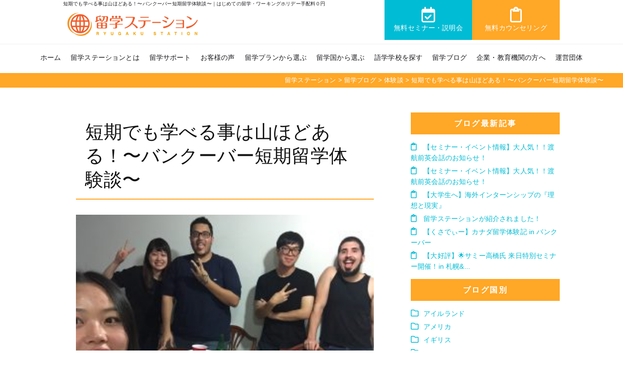

--- FILE ---
content_type: text/html; charset=UTF-8
request_url: https://www.ryugaku-station.com/blog/taikendan-21/
body_size: 21770
content:
<!DOCTYPE html>
<html lang="ja" class="js">
<head>
<meta charset="utf-8">
<meta name="viewport" content="width=device-width, initial-scale=1.0">
<meta http-equiv="X-UA-Compatible" content="IE=edge">
<link rel="icon" type="image/x-icon" href="https://www.ryugaku-station.com/wp-content/themes/wp_tmp_rs/images/favicon.ico">
<!-- Google Tag Manager -->
<link rel="stylesheet" href="https://cdnjs.cloudflare.com/ajax/libs/font-awesome/6.5.1/css/all.min.css"><link rel="stylesheet" href="https://cdn.jsdelivr.net/npm/swiper@11/swiper-bundle.min.css"/><link rel="stylesheet" type="text/css" href="https://cdn.jsdelivr.net/npm/slick-carousel@1.8.1/slick/slick.css"><link rel="stylesheet" type="text/css" href="https://cdnjs.cloudflare.com/ajax/libs/slick-carousel/1.9.0/slick-theme.css"><style id='wp-img-auto-sizes-contain-inline-css' type='text/css'>img:is([sizes=auto i],[sizes^="auto," i]){contain-intrinsic-size:3000px 1500px}</style><style id='wp-emoji-styles-inline-css' type='text/css'>img.wp-smiley,img.emoji{display:inline!important;border:none!important;box-shadow:none!important;height:1em!important;width:1em!important;margin:0 .07em!important;vertical-align:-.1em!important;background:none!important;padding:0!important}</style><style id='wp-block-library-inline-css' type='text/css'>:root{--wp-block-synced-color:#7a00df;--wp-block-synced-color--rgb:122 , 0 , 223;--wp-bound-block-color:var(--wp-block-synced-color);--wp-editor-canvas-background:#ddd;--wp-admin-theme-color:#007cba;--wp-admin-theme-color--rgb:0 , 124 , 186;--wp-admin-theme-color-darker-10:#006ba1;--wp-admin-theme-color-darker-10--rgb:0 , 107 , 160.5;--wp-admin-theme-color-darker-20:#005a87;--wp-admin-theme-color-darker-20--rgb:0 , 90 , 135;--wp-admin-border-width-focus:2px}@media (min-resolution:192dpi){:root{--wp-admin-border-width-focus:1.5px}}.wp-element-button{cursor:pointer}:root .has-very-light-gray-background-color{background-color:#eee}:root .has-very-dark-gray-background-color{background-color:#313131}:root .has-very-light-gray-color{color:#eee}:root .has-very-dark-gray-color{color:#313131}:root .has-vivid-green-cyan-to-vivid-cyan-blue-gradient-background{background:linear-gradient(135deg,#00d084,#0693e3)}:root .has-purple-crush-gradient-background{background:linear-gradient(135deg,#34e2e4,#4721fb 50%,#ab1dfe)}:root .has-hazy-dawn-gradient-background{background:linear-gradient(135deg,#faaca8,#dad0ec)}:root .has-subdued-olive-gradient-background{background:linear-gradient(135deg,#fafae1,#67a671)}:root .has-atomic-cream-gradient-background{background:linear-gradient(135deg,#fdd79a,#004a59)}:root .has-nightshade-gradient-background{background:linear-gradient(135deg,#330968,#31cdcf)}:root .has-midnight-gradient-background{background:linear-gradient(135deg,#020381,#2874fc)}:root{--wp--preset--font-size--normal:16px;--wp--preset--font-size--huge:42px}.has-regular-font-size{font-size:1em}.has-larger-font-size{font-size:2.625em}.has-normal-font-size{font-size:var(--wp--preset--font-size--normal)}.has-huge-font-size{font-size:var(--wp--preset--font-size--huge)}.has-text-align-center{text-align:center}.has-text-align-left{text-align:left}.has-text-align-right{text-align:right}.has-fit-text{white-space:nowrap!important}#end-resizable-editor-section{display:none}.aligncenter{clear:both}.items-justified-left{justify-content:flex-start}.items-justified-center{justify-content:center}.items-justified-right{justify-content:flex-end}.items-justified-space-between{justify-content:space-between}.screen-reader-text{border:0;clip-path:inset(50%);height:1px;margin:-1px;overflow:hidden;padding:0;position:absolute;width:1px;word-wrap:normal!important}.screen-reader-text:focus{background-color:#ddd;clip-path:none;color:#444;display:block;font-size:1em;height:auto;left:5px;line-height:normal;padding:15px 23px 14px;text-decoration:none;top:5px;width:auto;z-index:100000}html :where(.has-border-color){border-style:solid}html :where([style*=border-top-color]){border-top-style:solid}html :where([style*=border-right-color]){border-right-style:solid}html :where([style*=border-bottom-color]){border-bottom-style:solid}html :where([style*=border-left-color]){border-left-style:solid}html :where([style*=border-width]){border-style:solid}html :where([style*=border-top-width]){border-top-style:solid}html :where([style*=border-right-width]){border-right-style:solid}html :where([style*=border-bottom-width]){border-bottom-style:solid}html :where([style*=border-left-width]){border-left-style:solid}html :where(img[class*=wp-image-]){height:auto;max-width:100%}:where(figure){margin:0 0 1em}html :where(.is-position-sticky){--wp-admin--admin-bar--position-offset:var(--wp-admin--admin-bar--height,0)}@media screen and (max-width:600px){html :where(.is-position-sticky){--wp-admin--admin-bar--position-offset:0}}</style><style id='classic-theme-styles-inline-css' type='text/css'>.wp-block-button__link{color:#fff;background-color:#32373c;border-radius:9999px;box-shadow:none;text-decoration:none;padding:calc(.667em + 2px) calc(1.333em + 2px);font-size:1.125em}.wp-block-file__button{background:#32373c;color:#fff;text-decoration:none}</style><link rel='stylesheet' id='contact-form-7-css' href='https://www.ryugaku-station.com/wp-content/plugins/contact-form-7/includes/css/A.styles.css,qver=6.1.4.pagespeed.cf.bY4dTi-wnh.css' type='text/css' media='all'/><link rel='stylesheet' id='ez-toc-css' href='https://www.ryugaku-station.com/wp-content/plugins/easy-table-of-contents/assets/css/screen.min.css,qver=2.0.69.1.pagespeed.ce.pQQc8B0ji3.css' type='text/css' media='all'/><style id='ez-toc-inline-css' type='text/css'>div#ez-toc-container .ez-toc-title{font-size:120%}div#ez-toc-container .ez-toc-title{font-weight:500}div#ez-toc-container ul li{font-size:95%}div#ez-toc-container ul li{font-weight:500}div#ez-toc-container nav ul ul li{font-size:90%}div#ez-toc-container{width:100%}.ez-toc-container-direction{direction:ltr}.ez-toc-counter ul{counter-reset:item}.ez-toc-counter nav ul li a::before{content:counters(item,'.',decimal) '. ';display:inline-block;counter-increment:item;flex-grow:0;flex-shrink:0;margin-right:.2em;float:left}.ez-toc-widget-direction{direction:ltr}.ez-toc-widget-container ul{counter-reset:item}.ez-toc-widget-container nav ul li a::before{content:counters(item,'.',decimal) '. ';display:inline-block;counter-increment:item;flex-grow:0;flex-shrink:0;margin-right:.2em;float:left}</style><link rel='stylesheet' id='style-css' href='https://www.ryugaku-station.com/wp-content/themes/wp_tmp_rs/style.css?ver=1.0.0' type='text/css' media='all'/><link rel='stylesheet' id='fancybox-css' href='https://www.ryugaku-station.com/wp-content/plugins/easy-fancybox/fancybox/1.5.4/A.jquery.fancybox.min.css,qver=6.9.pagespeed.cf.zdkk0kVwMG.css' type='text/css' media='screen'/><style type="text/css">.broken_link,a.broken_link{text-decoration:line-through}</style><style type="text/css">.removed_link,a.removed_link{text-decoration:line-through}</style><style>.heading{align-items:center;display:flex;justify-content:center}.heading::before,.heading::after{background-color:#999;content:"";height:1px;width:2rem}.heading::before{margin-right:1rem}.heading::after{margin-left:1rem}.mySwiperBox img{xwidth:auto;xmax-width:100%}.CardArea{margin:0 auto;text-align:center}.CardArea .TitleTop{font-size:clamp(1.2rem,3vw,3rem);margin-bottom:15px}.CardArea2{padding:30px 0;text-align:center;background:#f6f6f6}.CardArea2 .TitleTop{font-size:clamp(1.2rem,3vw,3rem);margin-bottom:15px}.arrow{position:relative;display:inline-block;padding:0 0 0 16px;color:#000;vertical-align:middle;text-decoration:none;font-size:15px}.arrow::before,.arrow::after{position:absolute;top:0;bottom:0;left:0;margin:auto;content:"";vertical-align:middle}.fadeIn500ms{animation-name:fadeIn500ms;animation-delay:700ms;animation-duration:1.5s;animation-fill-mode:forwards;transform:translateX(0);opacity:0}@keyframes fadeIn500ms {
    0% {
    }
    100% {
        transform: translateX(0);
        opacity: 1;
    }
}.mySwiperBox4 .swiper-button-prev{position:absolute;left:10px;z-index:10}.mySwiperBox4 .swiper-button-next{position:absolute;right:32px;z-index:10}.a-circle::before{width:40px;height:100px;-webkit-border-radius:8px;border-radius:8px;background:rgba(0,182,212,.6)}.a-circle::after{width:20px;height:20px;border-top:3px solid #fff;border-right:3px solid #fff}.a-circle-next::after{left:6px;-webkit-transform:rotate(45deg);transform:rotate(45deg)}.a-circle-prev::after{left:14px;-webkit-transform:rotate(225deg);transform:rotate(225deg)}.mySwiperBox4{max-width:1800px;margin:0 auto;position:relative}.mySwiper3{overflow:hidden;max-width:680px;margin:auto}.mySwiperBox{margin:0 auto;position:relative}.mySwiper3 .swiper-slide{height:auto}.mySwiper3 .swiper-slide a>img{height:auto}.mySwiperBox .a-circle::before{width:40px;height:40px;-webkit-border-radius:0;border-radius:0;background:rgba(0,0,0,.5)}.mySwiperBox .swiper-button-prev{width:40px;height:40px;position:inherit;top:20px;left:-5px;transform:translateY(-50%);-webkit-transform:translateY(-50%);-ms-transform:translateY(-50%);z-index:10}.mySwiperBox .swiper-button-next{width:40px;height:40px;position:inherit;top:20px;right:0;transform:translateY(-50%);-webkit-transform:translateY(-50%);-ms-transform:translateY(-50%);z-index:10}.swiper-wrapper img{height:auto;max-width:100%}.swiper-slide a img:hover{transform:scale(1.00);transition-duration:.3s}.slider__item{height:auto}.slider__img{height:100%}.slider__img img{width:100%;height:100%;object-fit:cover}.slider__scrollbar{margin-top:5px;width:100%;height:100%;position:relative}.slider__scrollbar::before{content:"";display:block;width:100%;height:5px;background-color:rgba(0,0,0,.15);border-radius:8px;position:absolute;top:50%;left:0;transform:translateY(-50%)}.slider__btn{aspect-ratio: 1/1;background-color:#fff;border:4px solid #00b0da;border-radius:50%;box-shadow:0 0 8px 8px rgba(0,0,0,.0);cursor:pointer}.swiper5 .center_pagination{display:flex;justify-content:center;align-items:center;max-width:200px;position:relative;margin:auto;padding:16px;background:#00bcd4;color:#fff}.swiper5 .swiper-button-next,.swiper5 .swiper-button-prev{position:absolute;cursor:pointer;margin:auto 10px;top:0;bottom:0;color:#fff}.swiper5 h3{text-align:center;font-weight:600;padding:16px 0 0;font-size:clamp(1.1rem,2vw,1.2rem)}.swiper5 p{xfont-size:clamp(.8rem,1vw,.8rem);font-weight:400;margin-bottom:16px}:root{--swiper-navigation-size:16px}.swiper5 .swiper-pagination{bottom:auto;z-index:1}.swiper5 .swiper-slide{border:2px solid #00bcd4;border-radius:8px;padding:8px;height:auto}.swiper6 .swiper-button-prev{width:40px;position:absolute;left:2%;z-index:10}.swiper6 .swiper-button-next{width:40px;position:absolute;right:2%;z-index:10}.swiper6 #CatList li{position:relative;max-width:100%;padding:0;margin-bottom:10px}.swiper6 #Country #CatList li{position:relative;max-width:100%!important;padding:0;margin-bottom:10px}.swiper6 #Country #CatList li:nth-child(1),
.swiper6 #Country #CatList li:nth-child(2){position:relative;max-width:100%!important;padding:0!important;margin-bottom:10px}@media screen and (max-width:680px){.swiper6 .a-circle::before{width:33px;height:40px}.swiper6 .a-circle::after{width:15px;height:15px;border-top:3px solid #fff;border-right:3px solid #fff}.CardArea2{padding:15px 0}}</style><style>.Icatchi img{width:100%}.entry img{width:auto;max-width:100%}.ClockTitle{border-bottom:3px solid #4169e1;background:#e0e7fa;padding:.2em .3em;font-size:clamp(1.25rem,2.5vw,2.0rem)!important;text-align:center}.ClockTitle span{font-size:clamp(1.0rem,2vw,1.6rem)!important;display:block;color:#e73978}.ClockBox h3{font-size:clamp(1.25rem,2.5vw,1.3rem)!important}.SpecialTitle{position:relative;padding: 1rem 2rem calc(1rem + 10px);background-image:-webkit-gradient(linear,right top,left top,from(#ffb301),to(#ff9201));background-image:-webkit-linear-gradient(right,#ffb301 0%,#ff9201 100%);background-image:linear-gradient(to left,#ffb301 0%,#ff9201 100%);font-size:clamp(1.2rem,2vw,1.6rem)!important;margin-bottom:16px;margin-top:32px}.SpecialTitle:before{position:absolute;top:-7px;left:-7px;width:100%;height:100%;content:'';border:4px solid #000}.SpecialTitle2{position:relative;padding:1rem .5rem;margin-bottom:16px}.SpecialTitle2:after{position:absolute;bottom:0;left:0;width:100%;height:6px;content:'';border-radius:3px;background-image:-webkit-gradient(linear,right top,left top,from(#ff9201),to(#ffb301));background-image:-webkit-linear-gradient(right,#ff9201 0%,#ffb301 100%);background-image:linear-gradient(to left,#ff9201 0%,#ffb301 100%)}.entry .special h3.Qatitle{position:relative;padding:1rem .5rem;font-size:clamp(1.2rem,1.4vw,1.4rem);margin-bottom:16px;margin-top:16px}.entry .special .Qatitle:after{position:absolute;bottom:0;left:0;width:100%;height:5px;content:'';background-image:-webkit-gradient(linear,left top,right top,from(#ff9201),to(#fee140));background-image:-webkit-linear-gradient(left,#ff9201 0%,#fee140 100%);background-image:linear-gradient(to right,#ff9201 0%,#fee140 100%);font-weight:400}.entry .special .Qatitle span{padding-right:0}.entry .special .Qatitle span.num{font-size:clamp(1.2rem,2.5vw,2rem);font-weight:900;padding:0 8px 0 0;line-height:1.0}.entry h4.heading10{font-size:clamp(1.3rem,2vw,2rem);font-weight:700;margin-top:32px}.balloon1{position:relative;padding:16px 8px;border-radius:10px;color:#2d88f5;background-color:#cef2ff;margin:16px 0 16px 110px;min-height:80px}.balloon1 .icon{position:absolute;left:-110px;top:0;max-width:80px}.balloon1::before{content:'';position:absolute;display:block;width:0;height:0;left:-15px;top:20px;border-right:15px solid #cef2ff;border-top:15px solid transparent;border-bottom:15px solid transparent}.balloon2{position:relative;padding:16px 8px;border-radius:10px;color:#ff5589;background-color:#fedce7;margin:16px 110px 16px 0;min-height:80px}.balloon2 .icon{position:absolute;right:-110px;top:0;max-width:80px}.balloon2::before{content:'';position:absolute;display:block;width:0;height:0;right:-15px;top:20px;border-left:15px solid #fedce7;border-top:15px solid transparent;border-bottom:15px solid transparent}.balloon3{position:relative;padding:16px 8px;border-radius:10px;color:#ff9201;background-color:#ffeed6;margin:16px 0 16px 110px;min-height:80px}.balloon3 .icon{position:absolute;left:-110px;top:0;max-width:80px}.balloon3::before{content:'';position:absolute;display:block;width:0;height:0;left:-15px;top:20px;border-right:15px solid #ffeed6;border-top:15px solid transparent;border-bottom:15px solid transparent}.balloon1 p,.balloon2 p,.balloon3 p{margin:0!important;font-size:clamp(1.0rem,1vw,1.0rem)!important}.balloon1 h4,.balloon2 h4,.balloon3 h4{margin:0!important;font-size:clamp(1.1rem,1.3vw,1.3rem)!important;color:#333}.video{position:relative;width:100%;padding-top:56.25%;height:0}.video iframe{position:absolute;top:0;left:0;width:100%;height:100%}.map{position:relative;width:100%;padding-top:56.25%;height:0}.map iframe{position:absolute;top:0;left:0;width:100%;height:100%}</style><script type="text/psajs" data-pagespeed-orig-index="0">(function(w,d,s,l,i){w[l]=w[l]||[];w[l].push({'gtm.start':new Date().getTime(),event:'gtm.js'});var f=d.getElementsByTagName(s)[0],j=d.createElement(s),dl=l!='dataLayer'?'&l='+l:'';j.async=true;j.src='https://www.googletagmanager.com/gtm.js?id='+i+dl;f.parentNode.insertBefore(j,f);})(window,document,'script','dataLayer','GTM-T9T5BF6');</script>
<!-- End Google Tag Manager -->
<!-- js -->
<script src="https://kit.fontawesome.com/3efc56658f.js" crossorigin="anonymous" defer type="text/psajs" data-pagespeed-orig-index="1"></script>
<script src="https://ajax.googleapis.com/ajax/libs/jquery/3.7.0/jquery.min.js" type="text/psajs" data-pagespeed-orig-index="2"></script>
<script src="https://cdn.jsdelivr.net/npm/swiper@11/swiper-bundle.min.js" type="text/psajs" data-pagespeed-orig-index="3"></script>
<script data-pagespeed-orig-type="text/javascript" src="https://cdn.jsdelivr.net/npm/slick-carousel@1.8.1/slick/slick.min.js" defer type="text/psajs" data-pagespeed-orig-index="4"></script>
<meta name='robots' content='index, follow, max-image-preview:large, max-snippet:-1, max-video-preview:-1'/>
<!-- This site is optimized with the Yoast SEO plugin v26.7 - https://yoast.com/wordpress/plugins/seo/ -->
<title>短期でも学べる事は山ほどある！〜バンクーバー短期留学体験談〜 | はじめての留学・ワーキングホリデー手配料０円</title>
<meta name="description" content="こんばんは、札幌留学ステーションのYukaです٩( &#039;ω&#039; )و お久しぶりのブログです、最近は留学ステーションのインスタばかりに気が取られていました。。笑"/>
<link rel="canonical" href="https://www.ryugaku-station.com/blog/taikendan-21/"/>
<meta property="og:locale" content="ja_JP"/>
<meta property="og:type" content="article"/>
<meta property="og:title" content="短期でも学べる事は山ほどある！〜バンクーバー短期留学体験談〜 | はじめての留学・ワーキングホリデー手配料０円"/>
<meta property="og:description" content="こんばんは、札幌留学ステーションのYukaです٩( &#039;ω&#039; )و お久しぶりのブログです、最近は留学ステーションのインスタばかりに気が取られていました。。笑"/>
<meta property="og:url" content="https://www.ryugaku-station.com/blog/taikendan-21/"/>
<meta property="og:site_name" content="留学ステーション"/>
<meta property="article:publisher" content="https://www.facebook.com/ryugakustation.jp/"/>
<meta property="article:modified_time" content="2023-04-03T08:48:17+00:00"/>
<meta property="og:image" content="https://www.ryugaku-station.com/wp-content/uploads/2020/06/image10-300x225-1.jpeg"/>
<meta property="og:image:width" content="300"/>
<meta property="og:image:height" content="225"/>
<meta property="og:image:type" content="image/jpeg"/>
<meta name="twitter:card" content="summary_large_image"/>
<script type="application/ld+json" class="yoast-schema-graph">{"@context":"https://schema.org","@graph":[{"@type":"WebPage","@id":"https://www.ryugaku-station.com/blog/taikendan-21/","url":"https://www.ryugaku-station.com/blog/taikendan-21/","name":"短期でも学べる事は山ほどある！〜バンクーバー短期留学体験談〜 | はじめての留学・ワーキングホリデー手配料０円","isPartOf":{"@id":"https://www.ryugaku-station.com/#website"},"primaryImageOfPage":{"@id":"https://www.ryugaku-station.com/blog/taikendan-21/#primaryimage"},"image":{"@id":"https://www.ryugaku-station.com/blog/taikendan-21/#primaryimage"},"thumbnailUrl":"https://www.ryugaku-station.com/wp-content/uploads/2020/06/image10-300x225-1.jpeg","datePublished":"2018-02-13T10:43:23+00:00","dateModified":"2023-04-03T08:48:17+00:00","description":"こんばんは、札幌留学ステーションのYukaです٩( 'ω' )و お久しぶりのブログです、最近は留学ステーションのインスタばかりに気が取られていました。。笑","breadcrumb":{"@id":"https://www.ryugaku-station.com/blog/taikendan-21/#breadcrumb"},"inLanguage":"ja","potentialAction":[{"@type":"ReadAction","target":["https://www.ryugaku-station.com/blog/taikendan-21/"]}]},{"@type":"ImageObject","inLanguage":"ja","@id":"https://www.ryugaku-station.com/blog/taikendan-21/#primaryimage","url":"https://www.ryugaku-station.com/wp-content/uploads/2020/06/image10-300x225-1.jpeg","contentUrl":"https://www.ryugaku-station.com/wp-content/uploads/2020/06/image10-300x225-1.jpeg","width":300,"height":225},{"@type":"BreadcrumbList","@id":"https://www.ryugaku-station.com/blog/taikendan-21/#breadcrumb","itemListElement":[{"@type":"ListItem","position":1,"name":"ホーム","item":"https://www.ryugaku-station.com/"},{"@type":"ListItem","position":2,"name":"留学ブログ","item":"https://www.ryugaku-station.com/blog/"},{"@type":"ListItem","position":3,"name":"短期でも学べる事は山ほどある！〜バンクーバー短期留学体験談〜"}]},{"@type":"WebSite","@id":"https://www.ryugaku-station.com/#website","url":"https://www.ryugaku-station.com/","name":"留学ステーション | はじめての留学・ワーキングホリデーは留学ステーション","description":"はじめての留学・ワーキングホリデー手配料０円","alternateName":"札幌留学ステーション","potentialAction":[{"@type":"SearchAction","target":{"@type":"EntryPoint","urlTemplate":"https://www.ryugaku-station.com/?s={search_term_string}"},"query-input":{"@type":"PropertyValueSpecification","valueRequired":true,"valueName":"search_term_string"}}],"inLanguage":"ja"}]}</script>
<!-- / Yoast SEO plugin. -->
<link rel="alternate" type="application/rss+xml" title="留学ステーション &raquo; フィード" href="https://www.ryugaku-station.com/feed/"/>
<link rel="alternate" type="application/rss+xml" title="留学ステーション &raquo; コメントフィード" href="https://www.ryugaku-station.com/comments/feed/"/>
<link rel="alternate" type="application/rss+xml" title="留学ステーション &raquo; 短期でも学べる事は山ほどある！〜バンクーバー短期留学体験談〜 のコメントのフィード" href="https://www.ryugaku-station.com/blog/taikendan-21/feed/"/>
<link rel="alternate" title="oEmbed (JSON)" type="application/json+oembed" href="https://www.ryugaku-station.com/wp-json/oembed/1.0/embed?url=https%3A%2F%2Fwww.ryugaku-station.com%2Fblog%2Ftaikendan-21%2F"/>
<link rel="alternate" title="oEmbed (XML)" type="text/xml+oembed" href="https://www.ryugaku-station.com/wp-json/oembed/1.0/embed?url=https%3A%2F%2Fwww.ryugaku-station.com%2Fblog%2Ftaikendan-21%2F&#038;format=xml"/>
<script data-pagespeed-orig-type="text/javascript" src="https://www.ryugaku-station.com/wp-includes/js/jquery/jquery.min.js,qver=3.7.1.pagespeed.jm.PoWN7KAtLT.js" id="jquery-core-js" type="text/psajs" data-pagespeed-orig-index="5"></script>
<script data-pagespeed-orig-type="text/javascript" src="https://www.ryugaku-station.com/wp-includes/js/jquery/jquery-migrate.min.js,qver=3.4.1.pagespeed.jm.bhhu-RahTI.js" id="jquery-migrate-js" type="text/psajs" data-pagespeed-orig-index="6"></script>
<link rel="https://api.w.org/" href="https://www.ryugaku-station.com/wp-json/"/><link rel="alternate" title="JSON" type="application/json" href="https://www.ryugaku-station.com/wp-json/wp/v2/blog/7962"/><link rel="EditURI" type="application/rsd+xml" title="RSD" href="https://www.ryugaku-station.com/xmlrpc.php?rsd"/>
<meta name="generator" content="WordPress 6.9"/>
<link rel='shortlink' href='https://www.ryugaku-station.com/?p=7962'/>
<link rel="icon" href="https://www.ryugaku-station.com/wp-content/uploads/2022/09/xcropped-siteicon-32x32.png.pagespeed.ic.uE6yKMcWe3.webp" sizes="32x32"/>
<link rel="icon" href="https://www.ryugaku-station.com/wp-content/uploads/2022/09/xcropped-siteicon-192x192.png.pagespeed.ic.SRrsT-2I8q.webp" sizes="192x192"/>
<link rel="apple-touch-icon" href="https://www.ryugaku-station.com/wp-content/uploads/2022/09/xcropped-siteicon-180x180.png.pagespeed.ic.94TuoZqI_-.webp"/>
<meta name="msapplication-TileImage" content="https://www.ryugaku-station.com/wp-content/uploads/2022/09/cropped-siteicon-270x270.png"/>
<script type="application/ld+json">
{
	"@context": "https://schema.org",
	"@type": "Article",
	"mainEntityOfPage": {
		"@type": "WebPage",
		"@id": "https://www.ryugaku-station.com/blog/taikendan-21/"
		},
	"name" : "短期でも学べる事は山ほどある！〜バンクーバー短期留学体験談〜",
	"headline": "こんばんは、札幌留学ステーションのYukaです٩( &#8216;ω&#8217; )و お久しぶり",
	"author" : {
		"@type" : "Person",
		"name" : "監修者"
		},
		"datePublished" : "2018-02-13T19:43:23+09:002018-02-13",
		"dateModified" : "2023-04-03T17:48:17+09:002023-04-03",
		"image": {
		"@type": "ImageObject",
      "url": "https://www.ryugaku-station.com/wp-content/uploads/2020/06/image10-300x225-1.jpeg",
      "height": "225",
      "width": "300"
    },
		"articleSection" : "留学ブログ",
"articleBody" : "こんばんは、札幌留学ステーションのYukaです٩( &#8216;ω&#8217; )و お久しぶり",
"url" : "https://www.ryugaku-station.com/blog/taikendan-21/",
"publisher": {"@type": "Organization",
"name": "留学ステーション",
"logo": {
"@type": "ImageObject",
"url": "https://www.ryugaku-station.com/wp-content/themes/wp_tmp_rs/img/logo200.jpg"
}
}
}
</script>
</head>
<body id="Body"><noscript><meta HTTP-EQUIV="refresh" content="0;url='https://www.ryugaku-station.com/blog/taikendan-21/?PageSpeed=noscript'" /><style><!--table,div,span,font,p{display:none} --></style><div style="display:block">Please click <a href="https://www.ryugaku-station.com/blog/taikendan-21/?PageSpeed=noscript">here</a> if you are not redirected within a few seconds.</div></noscript>
<!-- Google Tag Manager (noscript) -->
<noscript><iframe src="https://www.googletagmanager.com/ns.html?id=GTM-T9T5BF6" height="0" width="0" style="display:none;visibility:hidden"></iframe></noscript>
<!-- End Google Tag Manager (noscript) -->
<header>
<div class="Inner">
<h1 class="htext viewPc">短期でも学べる事は山ほどある！〜バンクーバー短期留学体験談〜｜はじめての留学・ワーキングホリデー手配料０円</h1>
<p class="Logo"><a href="/"><img src="https://www.ryugaku-station.com/wp-content/themes/wp_tmp_rs/img/xtlogo.webp.pagespeed.ic.8O4uTZufFl.webp" alt="はじめての留学・ワーキングホリデー手配料０円｜留学ステーション" width="1560" height="340"></a></p>
<div class="hBtn">
<div class="HeadAcBox colJcSa">
<div class="BtnArea MoreBtn1"><a href="/seminar/"><i class="fa-regular fa-calendar-check"></i>無料セミナー・説明会</a></div>
<div class="BtnArea MoreBtn2"><a href="https://ryugaku-station.resv.jp/"><i class="fa-regular fa-clipboard"></i>無料カウンセリング</a></div>
</div>
</div>
</div>
</header>
<!--/#header-->
<!--ヘッダーメニュー-->
<div id="gHeader">
<div id="btn-menu" class="btnMenu">
<span></span>
<span></span>
<span></span>
<p class="txt"><img src="[data-uri]" alt="MENU"></p>
</div>
<div id="content-menu" class="gNav viewPc">
<nav class="menu-menu1-container"><ul id="menu-menu1" class="menu"><li id="menu-item-33" class="menu-item menu-item-type-custom menu-item-object-custom menu-item-home menu-item-33"><a href="https://www.ryugaku-station.com/">ホーム</a></li>
<li id="menu-item-36" class="menu-item menu-item-type-post_type menu-item-object-page menu-item-36"><a href="https://www.ryugaku-station.com/about/">留学ステーションとは</a></li>
<li id="menu-item-21127" class="menu-item menu-item-type-post_type menu-item-object-page menu-item-21127"><a href="https://www.ryugaku-station.com/support/">留学サポート</a></li>
<li id="menu-item-47965" class="menu-item menu-item-type-taxonomy menu-item-object-blog-cat current-blog-ancestor current-menu-parent current-blog-parent menu-item-47965"><a href="https://www.ryugaku-station.com/blog/blog-cat/%e4%bd%93%e9%a8%93%e8%ab%87/">お客様の声</a></li>
<li id="menu-item-206" class="menu-item menu-item-type-post_type menu-item-object-page menu-item-206"><a href="https://www.ryugaku-station.com/purpose/">留学プランから選ぶ</a></li>
<li id="menu-item-71" class="menu-item menu-item-type-post_type menu-item-object-page menu-item-71"><a href="https://www.ryugaku-station.com/country/">留学国から選ぶ</a></li>
<li id="menu-item-324" class="menu-item menu-item-type-post_type_archive menu-item-object-school menu-item-324"><a href="https://www.ryugaku-station.com/school/">語学学校を探す</a></li>
<li id="menu-item-45862" class="menu-item menu-item-type-post_type_archive menu-item-object-blog menu-item-45862"><a href="https://www.ryugaku-station.com/blog/">留学ブログ</a></li>
<li id="menu-item-21126" class="menu-item menu-item-type-post_type menu-item-object-page menu-item-21126"><a href="https://www.ryugaku-station.com/corporations/">企業・教育機関の方へ</a></li>
<li id="menu-item-37" class="menu-item menu-item-type-post_type menu-item-object-page menu-item-37"><a href="https://www.ryugaku-station.com/company/">運営団体</a></li>
</ul></nav>
<div class="Inner AcBox colJcSa Parent viewTb2">
<div class="BtnArea"><a href="https://ryugaku-station.resv.jp/"><img src="https://www.ryugaku-station.com/wp-content/themes/wp_tmp_rs/img/xact_cs.png.pagespeed.ic.w5Y4e95l69.webp" alt="無料カウンセリング予約" width="330" height="70"></a></div>
<div class="BtnArea"><a href="https://lin.ee/z82RxqV" target="_blank"><img src="https://www.ryugaku-station.com/wp-content/themes/wp_tmp_rs/img/xact_line.png.pagespeed.ic.ab4fWIT67V.webp" alt="LINE友だち" width="660" height="167"></a></div>
</div>
<div class="AcBox Inner colJcSa Parent viewTb2">
<div class="BtnArea MoreBtn5"><a href="tel:0112150375"><i class="fa-sharp fa-solid fa-phone"></i>札幌</a></div><br><br>
<div class="BtnArea MoreBtn5"><a href="tel:0368690562"><i class="fa-sharp fa-solid fa-phone"></i>東京・静岡</a></div>
</div>
<div id="btn-menu-close" class="btnClose">閉じる</div>
</div>
</div>
<div class="Pan">
<div class="breadcrumbs rich_font" typeof="BreadcrumbList" vocab="https://schema.org/">
<span property="itemListElement" typeof="ListItem"><a property="item" typeof="WebPage" title="留学ステーションへ移動する" href="https://www.ryugaku-station.com" class="home"><span property="name">留学ステーション</span></a><meta property="position" content="1"></span> &gt; <span property="itemListElement" typeof="ListItem"><a property="item" typeof="WebPage" title="留学ブログへ移動する" href="https://www.ryugaku-station.com/blog/" class="archive post-blog-archive"><span property="name">留学ブログ</span></a><meta property="position" content="2"></span> &gt; <span property="itemListElement" typeof="ListItem"><a property="item" typeof="WebPage" title="Go to the 体験談 ブログカテゴリー archives." href="https://www.ryugaku-station.com/blog/blog-cat/%e4%bd%93%e9%a8%93%e8%ab%87/" class="taxonomy blog-cat"><span property="name">体験談</span></a><meta property="position" content="3"></span> &gt; <span property="itemListElement" typeof="ListItem"><span property="name" class="post post-blog current-item">短期でも学べる事は山ほどある！〜バンクーバー短期留学体験談〜</span><meta property="url" content="https://www.ryugaku-station.com/blog/taikendan-21/"><meta property="position" content="4"></span></div>
</div>
<!-- カスタム -->
<!-- コンテンツここから -->
<div id="wrapper">
<article id="article"><!--/個別記事-->
<div class="PostPage">
<div class="Inner">
<div class="colJcSa">
<div class="BlogContents clearfix">
<div class="ParentL">
<h1 class="TitlePost">短期でも学べる事は山ほどある！〜バンクーバー短期留学体験談〜</h1>
</div>
<div class="Parent Icatchi">
<img width="300" height="225" src="https://www.ryugaku-station.com/wp-content/uploads/2020/06/image10-300x225-1.jpeg" class="attachment- size- wp-post-image" alt="" decoding="async" fetchpriority="high"/> </div>
<div class="Box clearfix">
<div class="PostCat alignleft">
<a href="https://www.ryugaku-station.com/blog/">
留学ブログ </a>
</div>
<div class="Time alignright">
<time class="published" datetime="2018-02-13T19:43:23+09:00">2018年2月13日</time>
</div>
<div class="NewsListCat">
</div>
<div class="entry">
<p>こんばんは、札幌留学ステーションのYukaです٩( &#8216;ω&#8217; )و</p>
<p>お久しぶりのブログです、最近は留学ステーションのインスタばかりに気が取られていました。。笑<br/>
留学ステーションのインスタではブログやFacebookに掲載していない情報も載せていますので、是非アカウントをお持ちの方はフォローをお願いいたします^^<br/>
https://www.instagram.com/ryugaku_station/</p>
<p>さて今日は体験談！！<br/>
実はご協力いただいてから少しお時間いただいてしまいましたが、昨年バンクーバーに2ヶ月間留学したSayukoさんの体験談をご紹介したいと思います&#x1f917;</p>
<p>&nbsp;</p>
<p>名前：Sayukoさん<br/>
年齢：25歳<br/>
渡航先：カナダ　バンクーバー<br/>
留学期間：2ヶ月(2017年8月〜2017年10月)<br/>
学校名：VGC<br/>
ビザ：eTA</p>
<p><a href="http://www.ryugaku-station.com/wp-content/uploads/2018/02/image15.jpeg"><img decoding="async" class="alignnone size-medium wp-image-8274" src="http://www.ryugaku-station.com/wp-content/uploads/2018/02/image15-225x300.jpeg" alt="" width="225" height="300"/></a></p>
<p><span style="color: #3366ff;">①留学・ワーキングホリデーを通じて語学学習面で最もためになったことはなんですか？</span></p>
<p>&nbsp;</p>
<p><span style="color: #0000ff;">滞在していた寮でのルームメイト達との交流が、語学学習に役立ったと思います。寮では一部屋を８人でシェアしていました。初めの１か月は夏休みだったこともあり日本人が多かったのですが、後半は日本人が私一人だったので、その日あった出来事や、色々な国・文化の話を全て英語で聞いたり話したり出来る環境になり、とてもためになりました。また、それぞれの友達を部屋に招待してルームパーティをしたことで、友達の輪も広がりました。食事は自炊が中心で、安いスーパーを探して買い出しに行き、ルームメイトと食べることも多かったのですが、色々な国のレストランで外食をする機会も多く食文化も学べて楽しかったです。</span></p>
<p><a href="http://www.ryugaku-station.com/wp-content/uploads/2018/02/image3.jpeg"><img decoding="async" class="alignnone wp-image-8283 size-medium" src="http://www.ryugaku-station.com/wp-content/uploads/2018/02/image3-e1518323654961-225x300.jpeg" alt="" width="225" height="300"/></a><a href="http://www.ryugaku-station.com/wp-content/uploads/2018/02/image12.jpeg"><img loading="lazy" decoding="async" class="alignnone size-medium wp-image-8278" src="http://www.ryugaku-station.com/wp-content/uploads/2018/02/image12-300x225.jpeg" alt="" width="300" height="225"/></a><a href="http://www.ryugaku-station.com/wp-content/uploads/2018/02/image12.jpeg"><br/>
</a><a href="http://www.ryugaku-station.com/wp-content/uploads/2018/02/image2.jpeg"><img loading="lazy" decoding="async" class="alignnone size-medium wp-image-8284" src="http://www.ryugaku-station.com/wp-content/uploads/2018/02/image2-300x225.jpeg" alt="" width="300" height="225"/></a><a href="http://www.ryugaku-station.com/wp-content/uploads/2018/02/image1のコピー.jpg"><img loading="lazy" decoding="async" class="alignnone size-medium wp-image-8285" src="http://www.ryugaku-station.com/wp-content/uploads/2018/02/image1のコピー.jpg" alt="" width="300" height="225"/></a></p>
<p>&nbsp;</p>
<p><span style="color: #0000ff;">また、途中で変えたレベル別クラスの担任の先生がとても親身な方で、その先生になってから辞書を使わなくなりました。分からない単語やフレーズがあっても全て口頭で説明してくれたので、日本語を見る機会が減りとてもためになったと思います。同じレベルでもクラスがいくつかあり、先生によって授業内容も違ったので、途中でクラスを変えて本当に良かったです！</span></p>
<p><a href="http://www.ryugaku-station.com/wp-content/uploads/2018/02/image4-e1518323395279.jpeg"><img loading="lazy" decoding="async" class="alignnone size-medium wp-image-8277" src="http://www.ryugaku-station.com/wp-content/uploads/2018/02/image4-e1518323395279-225x300.jpeg" alt="" width="225" height="300"/></a><a href="http://www.ryugaku-station.com/wp-content/uploads/2018/02/image5.jpeg"><img loading="lazy" decoding="async" class="alignnone size-medium wp-image-8286" src="http://www.ryugaku-station.com/wp-content/uploads/2018/02/image5-300x169.jpeg" alt="" width="300" height="169"/></a></p>
<p><span style="color: #3366ff;">②留学中の印象に残った思い出・楽しかった思い出をお聞かせください。</span></p>
<p>&nbsp;</p>
<p><span style="color: #0000ff;">VGCは放課後のアクティビティがとても充実していて、それに参加したのがとても楽しかったです。中でも、Stanley parkを約2時間かけてサイクリングしたこと・アイスホッケーを体験したことが印象深く、良い思い出になりました。バンクーバーは都会と自然が見事に融合していて景色が本当にきれいで、サイクリングしながら見た街並み・自然の風景は今でも鮮明に記憶に残っています！カナダの国技であるアイスホッケーは特に人気があったようで、定員いっぱいになり参加出来なかった友達もいる程でした。同行した先生のレクチャーのもと生徒みんなで試合をして、本当に楽しかったです！</span></p>
<p>&nbsp;</p>
<p><a href="http://www.ryugaku-station.com/wp-content/uploads/2018/02/image11.jpeg"><img loading="lazy" decoding="async" class="alignnone wp-image-8276 size-medium" src="http://www.ryugaku-station.com/wp-content/uploads/2018/02/image11-e1518323223952-225x300.jpeg" alt="" width="225" height="300"/></a><a href="http://www.ryugaku-station.com/wp-content/uploads/2018/02/image8.jpeg"><img loading="lazy" decoding="async" class="alignnone size-medium wp-image-8279" src="http://www.ryugaku-station.com/wp-content/uploads/2018/02/image8-225x300.jpeg" alt="" width="225" height="300"/></a><a href="http://www.ryugaku-station.com/wp-content/uploads/2018/02/image7のコピー.jpg"><img loading="lazy" decoding="async" class="alignnone size-medium wp-image-8281" src="http://www.ryugaku-station.com/wp-content/uploads/2018/02/image7のコピー.jpg" alt="" width="225" height="300"/></a></p>
<p>&nbsp;</p>
<p><span style="color: #0000ff;">他には、友達の家でホームパーティをした際に、韓国人の友達が作ってくれた本場のサムギョプサルがとても美味しかったのも印象に残っています！バンクーバーには本当に多くの国のレストランがあり韓国料理屋さんにもよく行っていました。学校の友達も韓国人が多かったことから韓国料理がより大好きになりました^^ホームパーティではそれぞれの国での飲み会のゲームをしながら、色々な国のお酒を楽しめたことも良い思い出になりました。</span></p>
<p>&nbsp;</p>
<p><a href="http://www.ryugaku-station.com/wp-content/uploads/2018/02/image10.jpeg"><img loading="lazy" decoding="async" class="alignnone size-medium wp-image-8275" src="http://www.ryugaku-station.com/wp-content/uploads/2018/02/image10-300x225.jpeg" alt="" width="300" height="225"/></a><a href="http://www.ryugaku-station.com/wp-content/uploads/2018/02/image9.jpeg"><img loading="lazy" decoding="async" class="alignnone size-medium wp-image-8282" src="http://www.ryugaku-station.com/wp-content/uploads/2018/02/image9-225x300.jpeg" alt="" width="225" height="300"/></a></p>
<p>&nbsp;</p>
<p><span style="color: #3366ff;">③現地での1日の生活リズムを教えてください。</span></p>
<p><span class="s1">７：００　起床、準備<br/>
</span><span class="s1">７：００　ランチ準備・朝ごはん<br/>
</span><span class="s1">８：４５〜１５：２５　学校</span><span class="s1"><br/>
１５：３０　友人と出かける・アクティビティに参加する<br/>
１９：００　帰宅・夕食<br/>
２０：００　ルームメイトと団らん<br/>
２１：００　宿題<br/>
２２：００　入浴<br/>
２４：００　就寝</span></p>
<p>&nbsp;</p>
<p>&nbsp;</p>
<p><span style="color: #3366ff;">④留学ステーションの留学相談、サポートはいかがでしたか？</span></p>
<p>&nbsp;</p>
<p><span style="color: #0000ff;">本当に良くして頂きました！</span></p>
<p><span style="color: #0000ff;">私は留学予定時期の約１年前から、他のエージェントでもお話を聞きながら相談させてもらっていましたが、自分の英語力ややりたいことを考慮して一番親身にプランを提案して下さったところから、留学ステーションさんを選ばせて頂きました。疑問点があったときはすぐにメールで対応して下さり、出国前には英会話レッスンにも参加していました。時間の空いているときに自由に参加出来るだけでなく、少人数のレッスンだったので先生と一対一で話す時間も多く、留学前の良い会話練習になりました！</span></p>
<p>&nbsp;</p>
<p><a href="http://www.ryugaku-station.com/wp-content/uploads/2018/02/image6.jpeg"><img loading="lazy" decoding="async" class="alignnone size-medium wp-image-8287" src="http://www.ryugaku-station.com/wp-content/uploads/2018/02/image6-300x225.jpeg" alt="" width="300" height="225"/></a></p>
<p><span style="color: #3366ff;">⑤留学ステーションをお友達やご家族にご紹介したいと思いますか？</span></p>
<p>&nbsp;</p>
<p><span style="color: #0000ff;">ぜひ紹介したいです。</span></p>
<p><span style="color: #0000ff;">私自身も機会を見つけてまた海外に行ってみたい気持ちがあるので、その際にもまた相談させて頂きたいと考えたりもしています！</span></p>
<p>&nbsp;</p>
<p><a href="http://www.ryugaku-station.com/wp-content/uploads/2018/02/image13.jpeg"><img loading="lazy" decoding="async" class="alignnone size-medium wp-image-8288" src="http://www.ryugaku-station.com/wp-content/uploads/2018/02/image13-300x225.jpeg" alt="" width="300" height="225"/><br/>
</a></p>
<p><span style="color: #3366ff;">⑥今後留学やワーキングホリデーを考えている方に向けてアドバイスをお願いします！</span></p>
<p>&nbsp;</p>
<p><span style="color: #0000ff;">少しでもやってみたいと思うことには、思い切ってチャレンジするべきだと思います！私は２か月という短い期間でしたが、留学して考え方が大きく変わりました。バンクーバーの人たちはみんな毎日自分たちのやりたいことを思う存分楽しんでいて、人生を謳歌していました。良い意味で周りの目を気にせずに生きている姿を見て、私も自分のやりたいことを改めて考えて、挑戦していく生き方をしようという強い思いを持つようになりました！</span></p>
<p><span style="color: #0000ff;">必ず人生の糧になると思います^^</span></p>
<p><a href="http://www.ryugaku-station.com/wp-content/uploads/2018/02/image14.jpeg"><img loading="lazy" decoding="async" class="alignnone size-medium wp-image-8289" src="http://www.ryugaku-station.com/wp-content/uploads/2018/02/image14-300x225.jpeg" alt="" width="300" height="225"/></a></p>
<p>&nbsp;</p>
<p>Sayukoさん、体験談にご協力いただきありがとうございます！！</p>
<p>Sayukoさんは留学ステーションの英会話にも参加してくれていたメンバーさんです&#x1f601;<br/>
元々別の英会話教室にも通っていた事もあり、すでに高い英語力をお持ちでした&#x2728;</p>
<p>なので、お友達作りも何のそのです&#x1f609;</p>
<p>&nbsp;</p>
<p>実はこの留学から帰国後に大きな決断をしたSayukoさん^^<br/>
本当に留学ってその人の人生をも変えてしまうんだな〜とメンバーさんと話していると感じる事が多いです&#x1f4a1;</p>
<p>留学って必ずしも行けば何かが変わるわけでもないですし、結局は自分次第なところが多いですが<br/>
留学先で出会う人は同じく留学を志した人たちです。<br/>
同じ思いの人が多いので、お互いに思う事感じることは多くあるんだと思います&#x2728;</p>
<p>前に向かってキラキラしている皆さんのお手伝いをさせていただける、留学カウンセラーという仕事は最高だな〜と今日も思いながら残りの仕事も頑張るぞー！！&#x270a;</p>
<div class="ClockBox">
<h2 class="ClockTitle">🌐オーダーメイド留学で業界最安値！🌐<span>留学手続きから帰国後の就職まで完全サポート!!</span></h2>
<p>留学ステーションは全国の学生から社会人まで幅広い層のお客様にご利用いただいています。出発前の準備から留学中のトラブル対応、帰国後の就職まで完全無料でサポートします。<p>
<h3>🌐LINE「友だち追加」でデジタル資料・パンフレットがもらえます♪</h3><br>
<a href="https://lin.ee/z82RxqV" target="_blank"><img src="https://www.ryugaku-station.com/wp-content/themes/wp_tmp_rs/img/xact_line.png.pagespeed.ic.ab4fWIT67V.webp" alt="LINE友だち" width="660" height="167"></a>
</div>
</div>
</div>
<div class="PageN_one">
<ul class="post-nav colJcSb col2">
<li class="previous"><a href="https://www.ryugaku-station.com/blog/skillup/">
[【まとめ】スキルアップ留学で学…]
</a></li>
<li class="nexts"><a href="https://www.ryugaku-station.com/blog/howtoschool/">
[語学学校の選び方が分からない？…]
</a></li>
</ul>
</div>
</div>
<div class="asaideContents">
<aside id="Aside">
<div class="Parent0">
<div class="SideContents">
<h2>ブログ最新記事</h2>
<ul>
<!-- 記事一覧 -->
<!-- カスタム投稿タイプの中身が入ります -->
<li>
<a href="https://www.ryugaku-station.com/blog/%e3%80%90%e3%82%bb%e3%83%9f%e3%83%8a%e3%83%bc%e3%83%bb%e3%82%a4%e3%83%99%e3%83%b3%e3%83%88%e6%83%85%e5%a0%b1%e3%80%91%e5%a4%a7%e4%ba%ba%e6%b0%97%ef%bc%81%ef%bc%81%e6%b8%a1%e8%88%aa%e5%89%8d-21/" title="【セミナー・イベント情報】大人気！！渡航前英会話のお知らせ！">
<i class="fa-regular fa-clipboard"></i>
【セミナー・イベント情報】大人気！！渡航前英会話のお知らせ！ </a>
</li>
<li>
<a href="https://www.ryugaku-station.com/blog/%e3%80%90%e3%82%bb%e3%83%9f%e3%83%8a%e3%83%bc%e3%83%bb%e3%82%a4%e3%83%99%e3%83%b3%e3%83%88%e6%83%85%e5%a0%b1%e3%80%91%e5%a4%a7%e4%ba%ba%e6%b0%97%ef%bc%81%ef%bc%81%e6%b8%a1%e8%88%aa%e5%89%8d-20/" title="【セミナー・イベント情報】大人気！！渡航前英会話のお知らせ！">
<i class="fa-regular fa-clipboard"></i>
【セミナー・イベント情報】大人気！！渡航前英会話のお知らせ！ </a>
</li>
<li>
<a href="https://www.ryugaku-station.com/blog/realinternship/" title="【大学生へ】海外インターンシップの『理想と現実』">
<i class="fa-regular fa-clipboard"></i>
【大学生へ】海外インターンシップの『理想と現実』 </a>
</li>
<li>
<a href="https://www.ryugaku-station.com/blog/recommendation3/" title="留学ステーションが紹介されました！">
<i class="fa-regular fa-clipboard"></i>
留学ステーションが紹介されました！ </a>
</li>
<li>
<a href="https://www.ryugaku-station.com/blog/kusady-3/" title="【くさでぃー】カナダ留学体験記 in バンクーバー">
<i class="fa-regular fa-clipboard"></i>
【くさでぃー】カナダ留学体験記 in バンクーバー </a>
</li>
<li>
<a href="https://www.ryugaku-station.com/blog/seminar-34/" title="【大好評】&#x1f31f;サミー高橋氏 来日特別セミナー開催！in 札幌&#x1f31f;">
<i class="fa-regular fa-clipboard"></i>
【大好評】&#x1f31f;サミー高橋氏 来日特別セミナー開催！in 札幌&... </a>
</li>
</ul>
</div>
<div class="SideContents">
<h2>ブログ国別</h2>
<ul>
<li><a href="https://www.ryugaku-station.com/blog/blog_tag/il/"><i class="fa-regular fa-folder"></i>アイルランド</a></li><li><a href="https://www.ryugaku-station.com/blog/blog_tag/usa/"><i class="fa-regular fa-folder"></i>アメリカ</a></li><li><a href="https://www.ryugaku-station.com/blog/blog_tag/uk/"><i class="fa-regular fa-folder"></i>イギリス</a></li><li><a href="https://www.ryugaku-station.com/blog/blog_tag/au/"><i class="fa-regular fa-folder"></i>オーストラリア</a></li><li><a href="https://www.ryugaku-station.com/blog/blog_tag/canada/"><i class="fa-regular fa-folder"></i>カナダ</a></li><li><a href="https://www.ryugaku-station.com/blog/blog_tag/nz/"><i class="fa-regular fa-folder"></i>ニュージーランド</a></li><li><a href="https://www.ryugaku-station.com/blog/blog_tag/pp/"><i class="fa-regular fa-folder"></i>フィリピン</a></li><li><a href="https://www.ryugaku-station.com/blog/blog_tag/mal/"><i class="fa-regular fa-folder"></i>マルタ</a></li></ul>
</div>
<div class="SideContents">
<h2>カテゴリー別</h2>
<ul>
<li><a href="https://www.ryugaku-station.com/blog/blog-cat/%e3%82%ad%e3%83%a0%e3%82%a4%e3%82%aa%e3%83%8f%e3%82%a6%e3%82%b9/"><i class="fa-regular fa-folder"></i>キムイオハウス</a></li><li><a href="https://www.ryugaku-station.com/blog/blog-cat/%e4%bd%93%e9%a8%93%e8%ab%87/%e7%9f%ad%e6%9c%9f%e7%95%99%e5%ad%a6/"><i class="fa-regular fa-folder"></i>短期留学</a></li><li><a href="https://www.ryugaku-station.com/blog/blog-cat/%e4%bd%93%e9%a8%93%e8%ab%87/co-op%e7%95%99%e5%ad%a6-%e4%bd%93%e9%a8%93%e8%ab%87/"><i class="fa-regular fa-folder"></i>Co-op留学</a></li><li><a href="https://www.ryugaku-station.com/blog/blog-cat/%e4%bd%93%e9%a8%93%e8%ab%87/%e3%83%af%e3%83%bc%e3%83%9b%e3%83%aa/"><i class="fa-regular fa-folder"></i>ワーホリ</a></li><li><a href="https://www.ryugaku-station.com/blog/blog-cat/other/"><i class="fa-regular fa-folder"></i>その他</a></li><li><a href="https://www.ryugaku-station.com/blog/blog-cat/%e3%82%b3%e3%83%ad%e3%83%8a%e3%82%a6%e3%82%a4%e3%83%ab%e3%82%b9%e9%96%a2%e9%80%a3/"><i class="fa-regular fa-folder"></i>コロナウイルス関連</a></li><li><a href="https://www.ryugaku-station.com/blog/blog-cat/school/"><i class="fa-regular fa-folder"></i>世界の語学学校紹介</a></li><li><a href="https://www.ryugaku-station.com/blog/blog-cat/%e4%bd%93%e9%a8%93%e8%ab%87/"><i class="fa-regular fa-folder"></i>体験談</a></li><li><a href="https://www.ryugaku-station.com/blog/blog-cat/city/"><i class="fa-regular fa-folder"></i>国・都市情報</a></li><li><a href="https://www.ryugaku-station.com/blog/blog-cat/%e6%b8%a1%e8%88%aa%e6%ba%96%e5%82%99/"><i class="fa-regular fa-folder"></i>渡航準備</a></li><li><a href="https://www.ryugaku-station.com/blog/blog-cat/%e7%95%99%e5%ad%a6%e3%81%ae%e3%82%b3%e3%83%84/"><i class="fa-regular fa-folder"></i>留学のコツ</a></li><li><a href="https://www.ryugaku-station.com/blog/blog-cat/kuchikomi/"><i class="fa-regular fa-folder"></i>留学ステーション口コミ</a></li><li><a href="https://www.ryugaku-station.com/blog/blog-cat/%e7%95%99%e5%ad%a6%e5%85%88/"><i class="fa-regular fa-folder"></i>留学先</a></li><li><a href="https://www.ryugaku-station.com/blog/blog-cat/%e7%95%99%e5%ad%a6%e7%94%9f%e6%b4%bb/"><i class="fa-regular fa-folder"></i>留学生活</a></li><li><a href="https://www.ryugaku-station.com/blog/blog-cat/english/"><i class="fa-regular fa-folder"></i>英語上達のコツ</a></li></ul>
</div>
</div>
</asaide>
</div>
</div>
<!--/.content-->
</div>
<!--/.PostPage-->
</div>
</section>
<!-- Contents -->
<!--アクションコンテンツ-->
<div id="AcContentas" class="Contents">
<div class="BgContents">
<div class="Inner Parent">
<h2 class="TitleTop">Counseling<span>無料カウンセリング相談</span></h2>
<p>これまでサポートをしてきた留学・ワーキングホリデーのお客様は１万人以上。<br>留学の経験や海外での就職経験のあるカウンセラーが日々変化するリアルタイムの留学情報はもちろん<br class="viewPc">自分だけのオリジナルプランの作成、弊社のシステム、はじめての留学など、<br class="viewPc">0からわかりやすくご相談頂けます。</p>
<div class="colJcSa col2 Parent">
<div><img src="https://www.ryugaku-station.com/wp-content/themes/wp_tmp_rs/img/xaccimg01.webp.pagespeed.ic.xunMnmCHZ_.webp" alt="留学カウンセリング札幌オフィス" width="500" height="260"></div>
<div><img src="https://www.ryugaku-station.com/wp-content/themes/wp_tmp_rs/img/xaccimg02.webp.pagespeed.ic.PgDrrLIpk3.webp" alt="留学カウンセリングオンライン" width="500" height="260"></div>
</div>
<div class="SnsBox colJcSa Parent">
<div class="BtnArea MoreBtn_W">
<a href="https://ryugaku-station.resv.jp/direct_calendar.php?direct_id=7">札幌オフィス</a>
</div>
<div class="BtnArea MoreBtn_W">
<a href="https://ryugaku-station.resv.jp/direct_calendar.php?direct_id=5">オンライン（全国）</a>
</div>
</div>
</div>
</div>
</div>
<!-- /Contents -->
<!-- Contents -->
<!--アクションエリア2-->
<div class="Acarea Contents">
<div class="BgContents">
<div class="Inner Parent">
<h2 class="TitleTop">Contact<span>お気軽にご相談ください</span></h2>
<div class="Parent">
<p>【電話受付】<br>平日10時～19時<br>土日祝10時～17時</p>
</div>
<div class="Parent">
<p>【札幌店】</p>
<p class="Tel"><a href="tel:0112150375">011-215-0375</a></p>
</div>
<div class="Parent">
<p>【東京・静岡サテライト】</p>
<p class="Tel"><a href="tel:0368690562">03-6869-0562</a></p>
</div>
<!--アクションコンテンツ-->
<div id="AcContentas" class="">
<div class="BgContents">
<div class="Inner">
<!-- <h2 class="TitleTop_w Parent"><span>ご希望の留学プランや資料をご案内<br class="Sp" />はじめての留学もお気軽にご相談ください♪</span></h2> -->
<div class="AcBox colJcSa">
<div class="BtnArea"><a href="https://ryugaku-station.resv.jp/"><img src="https://www.ryugaku-station.com/wp-content/themes/wp_tmp_rs/img/xact_ac2.png.pagespeed.ic.insn7ULJiJ.webp" alt="無料カウンセリング予約" width="660" height="167"></a></a></div>
<div class="BtnArea"><a href="https://lin.ee/z82RxqV"><img src="https://www.ryugaku-station.com/wp-content/themes/wp_tmp_rs/img/xact_line.png.pagespeed.ic.ab4fWIT67V.webp" alt="LINE友だち" width="660" height="167"></a></div>
</div>
</div>
</div>
</div>
</div>
</div>
</div>
<!-- /Contents -->
</article>
<!-- /#Inner -->
</div>
<!--/#wrapper-->
<!--#Footer-->
<footer>
<div id="Footer">
<div class="FooterNavBox colJcCt">
<div class="FooterBox1">
<div class="toggle_contents">
<h3 class="Title_N toggle_title Bg3">コンテンツ</h3>
<div class="toggle_txt">
<nav class="Fnav"><ul id="menu-menu3" class="menu"><li id="menu-item-40" class="menu-item menu-item-type-custom menu-item-object-custom menu-item-home menu-item-40"><a href="https://www.ryugaku-station.com/">ホーム</a></li>
<li id="menu-item-38" class="menu-item menu-item-type-post_type menu-item-object-page menu-item-38"><a href="https://www.ryugaku-station.com/about/">留学ステーションとは</a></li>
<li id="menu-item-28170" class="menu-item menu-item-type-post_type_archive menu-item-object-seminar menu-item-28170"><a href="https://www.ryugaku-station.com/seminar/">セミナー・イベント</a></li>
<li id="menu-item-28172" class="menu-item menu-item-type-post_type menu-item-object-page menu-item-28172"><a href="https://www.ryugaku-station.com/support/">留学サポート</a></li>
<li id="menu-item-45288" class="menu-item menu-item-type-post_type menu-item-object-page menu-item-45288"><a href="https://www.ryugaku-station.com/purpose/">留学プランから選ぶ</a></li>
<li id="menu-item-323" class="menu-item menu-item-type-post_type_archive menu-item-object-school menu-item-323"><a href="https://www.ryugaku-station.com/school/">語学学校を探す</a></li>
<li id="menu-item-259" class="menu-item menu-item-type-post_type menu-item-object-page menu-item-259"><a href="https://www.ryugaku-station.com/google/">Googleクチコミ</a></li>
<li id="menu-item-260" class="menu-item menu-item-type-post_type menu-item-object-page menu-item-260"><a href="https://www.ryugaku-station.com/instagram/">Instagram</a></li>
<li id="menu-item-261" class="menu-item menu-item-type-taxonomy menu-item-object-media_cat menu-item-261"><a href="https://www.ryugaku-station.com/media/media_cat/medias/">メディア・取り組み</a></li>
<li id="menu-item-262" class="menu-item menu-item-type-custom menu-item-object-custom menu-item-262"><a href="https://www.ryugaku-station.com/survey/">直筆アンケート</a></li>
<li id="menu-item-45863" class="menu-item menu-item-type-post_type_archive menu-item-object-blog menu-item-45863"><a href="https://www.ryugaku-station.com/blog/">留学ブログ</a></li>
</ul></nav> </div>
</div>
</div>
<div class="FooterBox2">
<div class="toggle_contents">
<h3 class="Title_N toggle_title Bg3">国から探す</h3>
<div class="toggle_txt">
<nav class="Fnav"><ul id="menu-menu4" class="menu"><li id="menu-item-303" class="menu-item menu-item-type-post_type menu-item-object-page menu-item-303"><a href="https://www.ryugaku-station.com/country/">留学国から選ぶ</a></li>
<li id="menu-item-308" class="menu-item menu-item-type-post_type menu-item-object-page menu-item-308"><a href="https://www.ryugaku-station.com/country/canada/">カナダ留学</a></li>
<li id="menu-item-307" class="menu-item menu-item-type-post_type menu-item-object-page menu-item-307"><a href="https://www.ryugaku-station.com/country/australia/">オーストラリア留学</a></li>
<li id="menu-item-311" class="menu-item menu-item-type-post_type menu-item-object-page menu-item-311"><a href="https://www.ryugaku-station.com/country/malta/">マルタ留学</a></li>
<li id="menu-item-304" class="menu-item menu-item-type-post_type menu-item-object-page menu-item-304"><a href="https://www.ryugaku-station.com/country/ireland/">アイルランド留学</a></li>
<li id="menu-item-305" class="menu-item menu-item-type-post_type menu-item-object-page menu-item-305"><a href="https://www.ryugaku-station.com/country/usa/">アメリカ留学</a></li>
<li id="menu-item-306" class="menu-item menu-item-type-post_type menu-item-object-page menu-item-306"><a href="https://www.ryugaku-station.com/country/uk/">イギリス留学</a></li>
<li id="menu-item-309" class="menu-item menu-item-type-post_type menu-item-object-page menu-item-309"><a href="https://www.ryugaku-station.com/country/newzealand/">ニュージーランド留学</a></li>
<li id="menu-item-310" class="menu-item menu-item-type-post_type menu-item-object-page menu-item-310"><a href="https://www.ryugaku-station.com/country/philippines/">フィリピン留学</a></li>
</ul></nav> </div>
</div>
</div>
<div class="FooterBox3">
<div class="toggle_contents">
<h3 class="Title_N toggle_title Bg3">目的から探す</h3>
<div class="toggle_txt">
<nav class="Fnav"><ul id="menu-menu5" class="menu"><li id="menu-item-232" class="menu-item menu-item-type-post_type menu-item-object-page menu-item-232"><a href="https://www.ryugaku-station.com/purpose/language/">語学留学</a></li>
<li id="menu-item-231" class="menu-item menu-item-type-post_type menu-item-object-page menu-item-231"><a href="https://www.ryugaku-station.com/purpose/workingholiday/">ワーキングホリデー</a></li>
<li id="menu-item-28175" class="menu-item menu-item-type-post_type menu-item-object-page menu-item-28175"><a href="https://www.ryugaku-station.com/purpose/coop/">COOP留学</a></li>
<li id="menu-item-228" class="menu-item menu-item-type-post_type menu-item-object-page menu-item-228"><a href="https://www.ryugaku-station.com/purpose/pathway/">高校・大学進学留学</a></li>
<li id="menu-item-226" class="menu-item menu-item-type-post_type menu-item-object-page menu-item-226"><a href="https://www.ryugaku-station.com/purpose/career/">キャリアアップ留学</a></li>
<li id="menu-item-227" class="menu-item menu-item-type-post_type menu-item-object-page menu-item-227"><a href="https://www.ryugaku-station.com/purpose/for-students/">休学留学</a></li>
<li id="menu-item-230" class="menu-item menu-item-type-post_type menu-item-object-page menu-item-230"><a href="https://www.ryugaku-station.com/purpose/sports/">スポーツ留学</a></li>
</ul></nav> </div>
</div>
</div>
<div class="FooterBox4">
<div class="toggle_contents">
<h3 class="Title_N toggle_title Bg3">アクセス・相談窓口</h3>
<div class="toggle_txt">
<nav class="Fnav"><ul id="menu-menu6" class="menu"><li id="menu-item-21950" class="menu-item menu-item-type-post_type menu-item-object-page menu-item-21950"><a href="https://www.ryugaku-station.com/company/">運営団体</a></li>
<li id="menu-item-51" class="menu-item menu-item-type-post_type menu-item-object-page menu-item-51"><a href="https://www.ryugaku-station.com/sapporo/">札幌留学ステーション</a></li>
<li id="menu-item-50" class="menu-item menu-item-type-post_type menu-item-object-page menu-item-50"><a href="https://www.ryugaku-station.com/tokyo/">東京留学ステーション</a></li>
<li id="menu-item-49" class="menu-item menu-item-type-post_type menu-item-object-page menu-item-49"><a href="https://www.ryugaku-station.com/shizuoka/">静岡留学ステーション</a></li>
<li id="menu-item-28176" class="menu-item menu-item-type-post_type menu-item-object-page menu-item-28176"><a href="https://www.ryugaku-station.com/corporations/">企業・教育機関の方へ</a></li>
<li id="menu-item-44285" class="menu-item menu-item-type-custom menu-item-object-custom menu-item-44285"><a href="https://ryugaku-station.resv.jp/">無料カウンセリング予約</a></li>
<li id="menu-item-44003" class="menu-item menu-item-type-post_type menu-item-object-page menu-item-44003"><a href="https://www.ryugaku-station.com/brochure/">資料請求・お問い合わせ</a></li>
</ul></nav> </div>
</div>
</div>
</div>
<div class="FooterSnsBox">
<ul class="colJcCt">
<li><a href="https://www.instagram.com/ryugaku_station/" title="留学ステーション公式インスタグラム" target="_blank"><i class="fa-brands fa-instagram"></i></a></li>
<li><a href="https://www.facebook.com/ryugakustation.jp/" title="留学ステーション公式フェイスブック" target="_blank"><i class="fa-brands fa-facebook"></i></a></li>
<li><a href="https://lin.ee/z82RxqV" title="留学ステーション公式LINE" target="_blank"><i class="fa-brands fa-line"></i></a></li>
<!-- <li><a href="https://www.youtube.com/channel/UCeXmVmfpxx6DD-X0QtGWRyw" target="_blank"><i class="fa-brands fa-square-youtube"></i></a></li> -->
</ul>
</div>
<nav class="Fnav02"><ul id="menu-menu7" class="colJcCt"><li id="menu-item-314" class="menu-item menu-item-type-post_type menu-item-object-page menu-item-privacy-policy menu-item-314"><a rel="privacy-policy" href="https://www.ryugaku-station.com/policy/">プライバシーポリシー</a></li>
</ul></nav>
</div>
<!--/#Footer-->
<div class="copyright"><p>Copyright © 2015 Japan Association of Global Studies. All rights reserved.</p></div>
<div id="FixAct">
<div class="FixAcBox colJcSa">
<div class="BtnArea"><a href="https://ryugaku-station.resv.jp/"><img src="https://www.ryugaku-station.com/wp-content/themes/wp_tmp_rs/img/xact_ac2.png.pagespeed.ic.insn7ULJiJ.webp" alt="無料カウンセリング予約" width="660" height="167"></a></div>
<div class="BtnArea"><a href="https://lin.ee/z82RxqV" target="_blank"><img src="https://www.ryugaku-station.com/wp-content/themes/wp_tmp_rs/img/xact_line.png.pagespeed.ic.ab4fWIT67V.webp" alt="LINE友だち" width="660" height="167"></a></div>
</div>
</div>
</footer>
<!--/footer-->
<script type="text/psajs" data-pagespeed-orig-index="7">const swiper3=new Swiper(".mySwiper3",{speed:1000,slidesPerView:2.5,spaceBetween:10,scrollbar:{el:'.slider__scrollbar',draggable:true,dragSize:15,snapOnRelease:false,dragClass:'slider__btn',},breakpoints:{768:{slidesPerView:3.5,},960:{slidesPerView:3.5,}},breakpoints:{1024:{slidesPerView:3.5,spaceBetween:10,scrollbar:{dragSize:12,}},}});const swiper4=new Swiper(".mySwiper4",{slidesPerView:1.2,breakpoints:{680:{slidesPerView:1.5,},1024:{slidesPerView:1.5,},1200:{slidesPerView:1.5,}},spaceBetween:20,speed:300,centeredSlides:true,autoplay:{delay:4000,disableOnInteraction:false,waitForTransition:false,},loop:true,});const swiper5=new Swiper('.swiper5',{loop:true,speed:1000,slidesPerView:1.3,breakpoints:{769:{slidesPerView:2.5,}},spaceBetween:16,centeredSlides:true,autoplay:false,pagination:{el:'.swiper-pagination',type:'fraction',},navigation:{nextEl:'.swiper-button-next',prevEl:'.swiper-button-prev',},on:{init:function(){var totalSlides=this.slides.length-2;document.querySelector('.swiper-pagination-total').textContent=totalSlides;document.querySelector('.swiper-pagination-current').textContent=this.realIndex+1;},slideChange:function(){document.querySelector('.swiper-pagination-current').textContent=this.realIndex+1;}}});const swiper6=new Swiper('.swiper6',{loop:true,speed:1000,slidesPerView:1.5,breakpoints:{680:{slidesPerView:3.5,}},spaceBetween:16,centeredSlides:true,autoplay:false,pagination:{el:'.swiper-pagination',type:'fraction',},navigation:{nextEl:'.swiper-button-next',prevEl:'.swiper-button-prev',},on:{init:function(){var totalSlides=this.slides.length-2;document.querySelector('.swiper-pagination-total').textContent=totalSlides;document.querySelector('.swiper-pagination-current').textContent=this.realIndex+1;},slideChange:function(){document.querySelector('.swiper-pagination-current').textContent=this.realIndex+1;}}});</script>
<script type="text/psajs" data-pagespeed-orig-index="8">(function($){jQuery('.toggle_title').click(function(){jQuery(this).toggleClass('selected');jQuery(this).next().slideToggle();});})(jQuery);</script>
<script type="text/psajs" data-pagespeed-orig-index="9">jQuery(document).ready(function($){$(window).scroll(function(){if($(this).scrollTop()>500){$('#FixAct').fadeIn();}else{$('#FixAct').fadeOut();}});});</script>
<!-- othespace -->
<script type="speculationrules">
{"prefetch":[{"source":"document","where":{"and":[{"href_matches":"/*"},{"not":{"href_matches":["/wp-*.php","/wp-admin/*","/wp-content/uploads/*","/wp-content/*","/wp-content/plugins/*","/wp-content/themes/wp_tmp_rs/*","/*\\?(.+)"]}},{"not":{"selector_matches":"a[rel~=\"nofollow\"]"}},{"not":{"selector_matches":".no-prefetch, .no-prefetch a"}}]},"eagerness":"conservative"}]}
</script>
<script src="https://www.ryugaku-station.com/wp-includes/js/dist/hooks.min.js,qver==dd5603f07f9220ed27f1+i18n.min.js,qver==c26c3dc7bed366793375.pagespeed.jc.VMWi_xVnTa.js" type="text/psajs" data-pagespeed-orig-index="10"></script><script type="text/psajs" data-pagespeed-orig-index="11">eval(mod_pagespeed_UTNHiQt$a5);</script>
<script type="text/psajs" data-pagespeed-orig-index="12">eval(mod_pagespeed_AEDRVDz0t$);</script>
<script data-pagespeed-orig-type="text/javascript" id="wp-i18n-js-after" type="text/psajs" data-pagespeed-orig-index="13">//<![CDATA[
wp.i18n.setLocaleData({'text direction\u0004ltr':['ltr']});
//]]></script>
<script data-pagespeed-orig-type="text/javascript" src="https://www.ryugaku-station.com/wp-content/plugins/contact-form-7/includes/swv/js/index.js,qver=6.1.4.pagespeed.ce.lufcPw6FWe.js" id="swv-js" type="text/psajs" data-pagespeed-orig-index="14"></script>
<script data-pagespeed-orig-type="text/javascript" id="contact-form-7-js-translations" type="text/psajs" data-pagespeed-orig-index="15">//<![CDATA[
(function(domain,translations){var localeData=translations.locale_data[domain]||translations.locale_data.messages;localeData[""].domain=domain;wp.i18n.setLocaleData(localeData,domain);})("contact-form-7",{"translation-revision-date":"2025-11-30 08:12:23+0000","generator":"GlotPress\/4.0.3","domain":"messages","locale_data":{"messages":{"":{"domain":"messages","plural-forms":"nplurals=1; plural=0;","lang":"ja_JP"},"This contact form is placed in the wrong place.":["\u3053\u306e\u30b3\u30f3\u30bf\u30af\u30c8\u30d5\u30a9\u30fc\u30e0\u306f\u9593\u9055\u3063\u305f\u4f4d\u7f6e\u306b\u7f6e\u304b\u308c\u3066\u3044\u307e\u3059\u3002"],"Error:":["\u30a8\u30e9\u30fc:"]}},"comment":{"reference":"includes\/js\/index.js"}});
//]]></script>
<script data-pagespeed-orig-type="text/javascript" id="contact-form-7-js-before" type="text/psajs" data-pagespeed-orig-index="16">//<![CDATA[
var wpcf7={"api":{"root":"https:\/\/www.ryugaku-station.com\/wp-json\/","namespace":"contact-form-7\/v1"}};
//]]></script>
<script data-pagespeed-orig-type="text/javascript" src="https://www.ryugaku-station.com/wp-content/plugins/contact-form-7/includes/js/index.js,qver=6.1.4.pagespeed.ce.KRLGV9BZLM.js" id="contact-form-7-js" type="text/psajs" data-pagespeed-orig-index="17"></script>
<script data-pagespeed-orig-type="text/javascript" id="ez-toc-scroll-scriptjs-js-extra" type="text/psajs" data-pagespeed-orig-index="18">//<![CDATA[
var eztoc_smooth_local={"scroll_offset":"30","add_request_uri":""};
//]]></script>
<script data-pagespeed-orig-type="text/javascript" src="https://www.ryugaku-station.com/wp-content/plugins/easy-table-of-contents/assets/js/smooth_scroll.min.js?ver=2.0.69.1" id="ez-toc-scroll-scriptjs-js" type="text/psajs" data-pagespeed-orig-index="19"></script>
<script src="https://www.ryugaku-station.com/wp-content/plugins/easy-table-of-contents/vendor/js-cookie,_js.cookie.min.js,qver==2.2.1+sticky-kit,_jquery.sticky-kit.min.js,qver==1.9.2.pagespeed.jc.SxPgnG-Cpi.js" type="text/psajs" data-pagespeed-orig-index="20"></script><script type="text/psajs" data-pagespeed-orig-index="21">eval(mod_pagespeed_zhF9FjUMfP);</script>
<script type="text/psajs" data-pagespeed-orig-index="22">eval(mod_pagespeed_x_A4N0hNVc);</script>
<script data-pagespeed-orig-type="text/javascript" id="ez-toc-js-js-extra" type="text/psajs" data-pagespeed-orig-index="23">//<![CDATA[
var ezTOC={"smooth_scroll":"1","visibility_hide_by_default":"1","scroll_offset":"30","fallbackIcon":"\u003Cspan class=\"\"\u003E\u003Cspan class=\"eztoc-hide\" style=\"display:none;\"\u003EToggle\u003C/span\u003E\u003Cspan class=\"ez-toc-icon-toggle-span\"\u003E\u003Csvg style=\"fill: #999;color:#999\" xmlns=\"http://www.w3.org/2000/svg\" class=\"list-377408\" width=\"20px\" height=\"20px\" viewBox=\"0 0 24 24\" fill=\"none\"\u003E\u003Cpath d=\"M6 6H4v2h2V6zm14 0H8v2h12V6zM4 11h2v2H4v-2zm16 0H8v2h12v-2zM4 16h2v2H4v-2zm16 0H8v2h12v-2z\" fill=\"currentColor\"\u003E\u003C/path\u003E\u003C/svg\u003E\u003Csvg style=\"fill: #999;color:#999\" class=\"arrow-unsorted-368013\" xmlns=\"http://www.w3.org/2000/svg\" width=\"10px\" height=\"10px\" viewBox=\"0 0 24 24\" version=\"1.2\" baseProfile=\"tiny\"\u003E\u003Cpath d=\"M18.2 9.3l-6.2-6.3-6.2 6.3c-.2.2-.3.4-.3.7s.1.5.3.7c.2.2.4.3.7.3h11c.3 0 .5-.1.7-.3.2-.2.3-.5.3-.7s-.1-.5-.3-.7zM5.8 14.7l6.2 6.3 6.2-6.3c.2-.2.3-.5.3-.7s-.1-.5-.3-.7c-.2-.2-.4-.3-.7-.3h-11c-.3 0-.5.1-.7.3-.2.2-.3.5-.3.7s.1.5.3.7z\"/\u003E\u003C/svg\u003E\u003C/span\u003E\u003C/span\u003E","chamomile_theme_is_on":""};
//]]></script>
<script src="https://www.ryugaku-station.com/wp-content/plugins,_easy-table-of-contents,_assets,_js,_front.min.js,qver==2.0.69.1-1729783108+themes,_wp_tmp_rs,_js,_scripts.js+plugins,_easy-fancybox,_vendor,_purify.min.js,qver==6.9.pagespeed.jc.-zKwyFLcNN.js" type="text/psajs" data-pagespeed-orig-index="24"></script><script type="text/psajs" data-pagespeed-orig-index="25">eval(mod_pagespeed_9wxNmjoUZr);</script>
<script type="text/psajs" data-pagespeed-orig-index="26">eval(mod_pagespeed_OKz$w2BgQd);</script>
<script type="text/psajs" data-pagespeed-orig-index="27">eval(mod_pagespeed_FCagzA6b1w);</script>
<script data-pagespeed-orig-type="text/javascript" id="jquery-fancybox-js-extra" type="text/psajs" data-pagespeed-orig-index="28">//<![CDATA[
var efb_i18n={"close":"Close","next":"Next","prev":"Previous","startSlideshow":"Start slideshow","toggleSize":"Toggle size"};
//]]></script>
<script data-pagespeed-orig-type="text/javascript" src="https://www.ryugaku-station.com/wp-content/plugins/easy-fancybox/fancybox/1.5.4/jquery.fancybox.min.js,qver=6.9.pagespeed.ce.Kw9oN8vDwY.js" id="jquery-fancybox-js" type="text/psajs" data-pagespeed-orig-index="29"></script>
<script data-pagespeed-orig-type="text/javascript" id="jquery-fancybox-js-after" type="text/psajs" data-pagespeed-orig-index="30">//<![CDATA[
var fb_timeout,fb_opts={'autoScale':true,'showCloseButton':true,'margin':20,'pixelRatio':'false','centerOnScroll':false,'enableEscapeButton':true,'overlayShow':true,'hideOnOverlayClick':true,'minVpHeight':320,'disableCoreLightbox':'true','enableBlockControls':'true','fancybox_openBlockControls':'true'};if(typeof easy_fancybox_handler==='undefined'){var easy_fancybox_handler=function(){jQuery([".nolightbox","a.wp-block-file__button","a.pin-it-button","a[href*='pinterest.com\/pin\/create']","a[href*='facebook.com\/share']","a[href*='twitter.com\/share']"].join(',')).addClass('nofancybox');jQuery('a.fancybox-close').on('click',function(e){e.preventDefault();jQuery.fancybox.close()});var unlinkedImageBlocks=jQuery(".wp-block-image > img:not(.nofancybox,figure.nofancybox>img)");unlinkedImageBlocks.wrap(function(){var href=jQuery(this).attr("src");return"<a href='"+href+"'></a>";});var fb_IMG_select=jQuery('a[href*=".jpg" i]:not(.nofancybox,li.nofancybox>a,figure.nofancybox>a),area[href*=".jpg" i]:not(.nofancybox),a[href*=".png" i]:not(.nofancybox,li.nofancybox>a,figure.nofancybox>a),area[href*=".png" i]:not(.nofancybox),a[href*=".webp" i]:not(.nofancybox,li.nofancybox>a,figure.nofancybox>a),area[href*=".webp" i]:not(.nofancybox)');fb_IMG_select.addClass('fancybox image');var fb_IMG_sections=jQuery('.gallery,.wp-block-gallery,.tiled-gallery,.wp-block-jetpack-tiled-gallery,.ngg-galleryoverview,.ngg-imagebrowser,.nextgen_pro_blog_gallery,.nextgen_pro_film,.nextgen_pro_horizontal_filmstrip,.ngg-pro-masonry-wrapper,.ngg-pro-mosaic-container,.nextgen_pro_sidescroll,.nextgen_pro_slideshow,.nextgen_pro_thumbnail_grid,.tiled-gallery');fb_IMG_sections.each(function(){jQuery(this).find(fb_IMG_select).attr('rel','gallery-'+fb_IMG_sections.index(this));});jQuery('a.fancybox,area.fancybox,.fancybox>a').each(function(){jQuery(this).fancybox(jQuery.extend(true,{},fb_opts,{'transition':'elastic','transitionIn':'elastic','easingIn':'easeOutBack','transitionOut':'elastic','easingOut':'easeInBack','opacity':false,'hideOnContentClick':false,'titleShow':true,'titlePosition':'over','titleFromAlt':true,'showNavArrows':true,'enableKeyboardNav':true,'cyclic':false,'mouseWheel':'false'}))});};};jQuery(easy_fancybox_handler);jQuery(document).on('post-load',easy_fancybox_handler);
//]]></script>
<script data-pagespeed-orig-type="text/javascript" src="https://www.ryugaku-station.com/wp-content/plugins/easy-fancybox/vendor/jquery.easing.min.js,qver=1.4.1.pagespeed.jm.t8admuwHoV.js" id="jquery-easing-js" type="text/psajs" data-pagespeed-orig-index="31"></script>
<script id="wp-emoji-settings" type="application/json">
{"baseUrl":"https://s.w.org/images/core/emoji/17.0.2/72x72/","ext":".png","svgUrl":"https://s.w.org/images/core/emoji/17.0.2/svg/","svgExt":".svg","source":{"concatemoji":"https://www.ryugaku-station.com/wp-includes/js/wp-emoji-release.min.js?ver=6.9"}}
</script>
<script type="module">
/* <![CDATA[ */
/*! This file is auto-generated */
const a=JSON.parse(document.getElementById("wp-emoji-settings").textContent),o=(window._wpemojiSettings=a,"wpEmojiSettingsSupports"),s=["flag","emoji"];function i(e){try{var t={supportTests:e,timestamp:(new Date).valueOf()};sessionStorage.setItem(o,JSON.stringify(t))}catch(e){}}function c(e,t,n){e.clearRect(0,0,e.canvas.width,e.canvas.height),e.fillText(t,0,0);t=new Uint32Array(e.getImageData(0,0,e.canvas.width,e.canvas.height).data);e.clearRect(0,0,e.canvas.width,e.canvas.height),e.fillText(n,0,0);const a=new Uint32Array(e.getImageData(0,0,e.canvas.width,e.canvas.height).data);return t.every((e,t)=>e===a[t])}function p(e,t){e.clearRect(0,0,e.canvas.width,e.canvas.height),e.fillText(t,0,0);var n=e.getImageData(16,16,1,1);for(let e=0;e<n.data.length;e++)if(0!==n.data[e])return!1;return!0}function u(e,t,n,a){switch(t){case"flag":return n(e,"\ud83c\udff3\ufe0f\u200d\u26a7\ufe0f","\ud83c\udff3\ufe0f\u200b\u26a7\ufe0f")?!1:!n(e,"\ud83c\udde8\ud83c\uddf6","\ud83c\udde8\u200b\ud83c\uddf6")&&!n(e,"\ud83c\udff4\udb40\udc67\udb40\udc62\udb40\udc65\udb40\udc6e\udb40\udc67\udb40\udc7f","\ud83c\udff4\u200b\udb40\udc67\u200b\udb40\udc62\u200b\udb40\udc65\u200b\udb40\udc6e\u200b\udb40\udc67\u200b\udb40\udc7f");case"emoji":return!a(e,"\ud83e\u1fac8")}return!1}function f(e,t,n,a){let r;const o=(r="undefined"!=typeof WorkerGlobalScope&&self instanceof WorkerGlobalScope?new OffscreenCanvas(300,150):document.createElement("canvas")).getContext("2d",{willReadFrequently:!0}),s=(o.textBaseline="top",o.font="600 32px Arial",{});return e.forEach(e=>{s[e]=t(o,e,n,a)}),s}function r(e){var t=document.createElement("script");t.src=e,t.defer=!0,document.head.appendChild(t)}a.supports={everything:!0,everythingExceptFlag:!0},new Promise(t=>{let n=function(){try{var e=JSON.parse(sessionStorage.getItem(o));if("object"==typeof e&&"number"==typeof e.timestamp&&(new Date).valueOf()<e.timestamp+604800&&"object"==typeof e.supportTests)return e.supportTests}catch(e){}return null}();if(!n){if("undefined"!=typeof Worker&&"undefined"!=typeof OffscreenCanvas&&"undefined"!=typeof URL&&URL.createObjectURL&&"undefined"!=typeof Blob)try{var e="postMessage("+f.toString()+"("+[JSON.stringify(s),u.toString(),c.toString(),p.toString()].join(",")+"));",a=new Blob([e],{type:"text/javascript"});const r=new Worker(URL.createObjectURL(a),{name:"wpTestEmojiSupports"});return void(r.onmessage=e=>{i(n=e.data),r.terminate(),t(n)})}catch(e){}i(n=f(s,u,c,p))}t(n)}).then(e=>{for(const n in e)a.supports[n]=e[n],a.supports.everything=a.supports.everything&&a.supports[n],"flag"!==n&&(a.supports.everythingExceptFlag=a.supports.everythingExceptFlag&&a.supports[n]);var t;a.supports.everythingExceptFlag=a.supports.everythingExceptFlag&&!a.supports.flag,a.supports.everything||((t=a.source||{}).concatemoji?r(t.concatemoji):t.wpemoji&&t.twemoji&&(r(t.twemoji),r(t.wpemoji)))});
//# sourceURL=https://www.ryugaku-station.com/wp-includes/js/wp-emoji-loader.min.js
/* ]]> */
</script>
<script type="text/javascript" src="/pagespeed_static/js_defer.I4cHjq6EEP.js"></script></body>
</html>